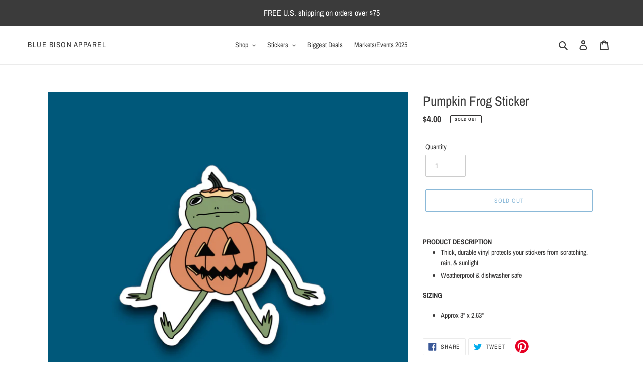

--- FILE ---
content_type: text/css
request_url: https://www.bluebisonapparel.com/cdn/shop/t/17/assets/custom.css?v=80913143285789534781730271569
body_size: 1258
content:
.product-itemd{display:flex;align-items:center}.btn-display-flex{display:flex;justify-content:center;margin-top:30px}.price.price--compare{text-decoration:line-through}.add-block-tems{background-color:var(--color-btn-primary);color:var(--color-btn-primary-text);font-family:var(--font-stack-header);font-style:var(--font-style-header);font-weight:var(--font-weight-header);text-transform:uppercase;border:none;padding:8px}.product-card .price{align-items:center}.product-card__title{text-align:center;width:100%;display:block}.loading-icon{display:none}.updating .loading-icon{position:absolute;width:100%;height:100%;background:#0000001a;z-index:99;display:flex;justify-content:center;align-items:center}.checkout-button__lock{margin-right:10px;position:absolute;left:25px;top:10px}.dproduct-item__image-wrapper,.checkout-button{position:relative}.square-separator{margin-right:7px}.button.button--primary.add-free-item{width:100%;padding:5px;height:32px;line-height:inherit;font-size:14px;border:none;background:var(--color-btn-primary);border-radius:2px;color:var(--color-btn-primary-text)}.free-gifts{display:flex;justify-content:space-between;overflow-x:scroll;overflow-y:hidden;align-items:center;flex-wrap:nowrap}.disabled{pointer-events:none;opacity:.5}.product-itemd{display:flex;align-items:center;width:250px;min-width:270px;padding-bottom:18px}.priced{display:flex;font-size:14px;text-transform:uppercase;margin-bottom:7px}.dproduct-item__image-wrapper img{max-width:90px;margin-right:10px}.free-gifts{display:flex;flex-wrap:nowrap}.priced{display:flex;font-size:14px;text-transform:uppercase}.product-title{font-weight:700}.was-price{opacity:.6;text-decoration:line-through;margin-right:8px}.progessiconbox svg{width:28px}.stepper-item.completed svg{fill:#fff}.cart-progressbar{padding:20px;width:100%;position:relative}.progress-barcart{background:#4a6741;height:8px;border-radius:10px;position:absolute;top:41px;transform:translateY(-50%);z-index:-1;transition:all linear .1s}.progressicon{height:42px;width:42px;border-radius:50%;display:flex;align-items:center;justify-content:center}.progessiconbox svg path{fill:#4a6741}.progessiconbox{display:flex;flex-direction:column;align-items:center;font-size:12px;position:relative;width:33.3%;line-height:1.1;text-align:center}.cart-progressbar-inner{width:100%;justify-content:space-between;z-index:1;position:relative;display:flex;padding-left:0%}span#clockdiv{display:inline-block}.progessiconbox.active .progressicon{background:#4a6741}.progessiconbox.active .progressicon svg path{fill:#fff}#insurance_model{color:#1c1d1d}.selected-pro .pro-image{border:1px solid}.pro-swatches a{margin-right:15px;margin-bottom:15px}.pro-swatch-label{margin-bottom:-10px}.modal.open{display:block!important;visibility:visible}.pro-image{width:75px;height:75px;display:block;background-size:contain}.pro-swatches{display:flex;text-align:center;flex-wrap:wrap}#insurance_model{bottom:0;left:0;opacity:1;overflow:hidden;position:fixed;right:0;top:0}.modalOverlay{position:fixed;top:0;left:0;right:0;bottom:0;padding:15px;background-color:#230044ad;display:flex!important;justify-content:center;align-items:center;z-index:999}#insurance_model .modalContent{padding:25px;position:relative;max-width:600px;width:100%;max-height:calc(100vh - 30px);border-radius:14px;background-color:#f8f8ff;box-shadow:8px 15px 33px #73739217;overflow-y:auto}#insurance_model .modalHead{justify-content:end;padding-bottom:0;border-bottom:none;display:flex}#insurance_model .modalBody{display:flex;width:100%;padding-top:10px;padding-bottom:10px;justify-content:space-between;align-items:center}#insurance_model .left-content,#insurance_model .right-content{width:48%}#insurance_model .left-content img{max-height:216px;border-radius:15px;max-width:100%}#insurance_model h3{font-size:18px;margin-bottom:5px}#smile-ui-lite-launcher-frame-container{position:absolute!important}[data-variant_id="39714012332167"] .quantity-selector{display:none}#shippintInsuraceCartDrawer svg,.what-is-this svg{width:10px;height:10px;display:inline}#smile-ui-lite-container,#smile-ui-container{position:absolute!important;left:0!important}body{position:relative}.footer-signup{background:#fff;color:#000;padding:9px;width:100%;text-align:center}.close-popup{position:absolute;right:30px;top:30px;cursor:pointer;color:#fff;width:20px;height:20px;border-radius:50%;display:flex;justify-content:center;align-items:center;padding-bottom:2px}.result-popup-content{position:fixed;top:50%;left:50%;transform:translate(-50%,-50%);background:#fff;max-width:90%;width:875px;z-index:99;overflow:auto;max-width:600px}.overlay{position:fixed;top:0;left:0;width:100%;height:100%;background:#ffffffb3}#shippintInsuraceCartDrawer label sup{color:#1c1d1d}#shippintInsuraceCartDrawer{display:flex;align-items:center;margin-bottom:20px}.prod_img{margin-right:20px}.prod_img img{max-width:100px}.switch label{display:block;width:70px;border:2px solid #f26522;height:35px;border-radius:26px;background:0 0;position:relative;cursor:pointer}.switch .inner{width:25px;height:25px;display:block;background:#f26522;border-radius:50%;position:absolute;left:4px;top:3px}#shipping_protection,#shipping_protection_added{display:none!important}#shippintInsuraceCartDrawer label span{font-size:10px;cursor:pointer}.switch #shipping_protection:checked+label{background:#f26522}.switch #shipping_protection_added:checked+label{background:#f26522}.switch #shipping_protection:checked+label .inner{right:4px;left:unset;background:#f5f5fe}.switch #shipping_protection_added:checked+label .inner{right:4px;left:unset;background:#f5f5fe}.sold-out{pointer-events:none;opacity:.3}.sold-out{position:relative}.sold-out:before,.sold-out:after{position:absolute;left:50%;content:" ";height:60px;width:2px;background-color:#333;top:10px}.sold-out.size-swatches:before,.sold-out.size-swatches:after{height:20px}.sold-out:before{transform:rotate(45deg)}.sold-out:after{transform:rotate(-45deg)}.size-swatches .pro-image{background-image:none!important;border:none;width:0;height:0}.size-swatches{border:1px solid;padding:4px 13px;border-radius:3px;min-width:92px;text-align:center}.size-swatches.selected-pro{background:#000;color:#fff}@media only screen and (max-width: 767px){.disp-flex{flex-wrap:wrap;text-align:center;justify-content:center}.footer-signup.a-button.a-button--nohover{margin-top:20px}.result-popup-content{width:100%}}.shopify-payment-button__more-options{display:none!important}.stepper-wrapper{display:flex;justify-content:space-between;margin-bottom:20px;margin-top:20px}.stepper-item{position:relative;display:flex;flex-direction:column;align-items:center;flex:1}.stepper-item:before{position:absolute;content:"";border-bottom:7px solid rgb(244,237,229);width:100%;top:20px;left:0%;z-index:2}.stepper-item:after{position:absolute;content:"";border-bottom:7px solid rgb(244,237,229);width:100%;top:20px;left:0%;z-index:2}.stepper-item .step-counter{position:relative;z-index:5;display:flex;justify-content:center;align-items:center;width:45px;height:45px;border-radius:50%;background:#ccc;margin-bottom:6px}.stepper-item.active{font-weight:700}.stepper-item .step-counter{background-color:#f4ede5}.stepper-item.completed .step-counter{background-color:#4a6741}.stepper-item.completed:after{position:absolute;content:"";border-bottom:7px solid #4a6741;width:100%;top:20px;left:0%;z-index:3}.stepper-item.completed:before{border-bottom:7px solid #4a6741}.stepper-item:first-child:before{content:none}.stepper-item:last-child:after{content:none}.progressicon svg{width:26px}.step-name p{margin:0;font-size:12px}.step-name{text-align:center;line-height:1.2;font-size:12px}.step-name .price_tag{font-weight:600}
/*# sourceMappingURL=/cdn/shop/t/17/assets/custom.css.map?v=80913143285789534781730271569 */


--- FILE ---
content_type: text/javascript; charset=utf-8
request_url: https://www.bluebisonapparel.com/products/pumpkin-frog-sticker.js?currency=USD&country=US
body_size: 398
content:
{"id":7768627839137,"title":"Pumpkin Frog Sticker","handle":"pumpkin-frog-sticker","description":"\u003cdiv\u003e\n\u003cstrong\u003ePRODUCT DESCRIPTION\u003c\/strong\u003e\u003cbr\u003e\n\u003c\/div\u003e\n\u003cul\u003e\n\u003cli\u003eThick, durable vinyl protects your stickers from scratching, rain, \u0026amp; sunlight\u003c\/li\u003e\n\u003cli\u003eWeatherproof \u0026amp; dishwasher safe\u003c\/li\u003e\n\u003c\/ul\u003e\n\u003cp\u003e\u003cstrong\u003eSIZING\u003c\/strong\u003e\u003c\/p\u003e\n\u003cul\u003e\n\u003cli\u003eApprox 3\" x 2.63\"\u003c\/li\u003e\n\u003c\/ul\u003e","published_at":"2023-11-19T00:01:20-07:00","created_at":"2023-09-28T11:53:30-06:00","vendor":"Blue Bison Apparel","type":"Sticker","tags":["frogs"],"price":400,"price_min":400,"price_max":400,"available":false,"price_varies":false,"compare_at_price":null,"compare_at_price_min":0,"compare_at_price_max":0,"compare_at_price_varies":false,"variants":[{"id":43238522814625,"title":"Default Title","option1":"Default Title","option2":null,"option3":null,"sku":null,"requires_shipping":true,"taxable":true,"featured_image":null,"available":false,"name":"Pumpkin Frog Sticker","public_title":null,"options":["Default Title"],"price":400,"weight":1,"compare_at_price":null,"inventory_quantity":0,"inventory_management":"shopify","inventory_policy":"deny","barcode":"22814625","requires_selling_plan":false,"selling_plan_allocations":[]}],"images":["\/\/cdn.shopify.com\/s\/files\/1\/1542\/1943\/files\/PhotoRoom_031_20230928_103414.jpg?v=1695923643","\/\/cdn.shopify.com\/s\/files\/1\/1542\/1943\/files\/PhotoRoom_002_20240127_105443.jpg?v=1706560114"],"featured_image":"\/\/cdn.shopify.com\/s\/files\/1\/1542\/1943\/files\/PhotoRoom_031_20230928_103414.jpg?v=1695923643","options":[{"name":"Title","position":1,"values":["Default Title"]}],"url":"\/products\/pumpkin-frog-sticker","media":[{"alt":null,"id":31479280500897,"position":1,"preview_image":{"aspect_ratio":1.0,"height":2048,"width":2048,"src":"https:\/\/cdn.shopify.com\/s\/files\/1\/1542\/1943\/files\/PhotoRoom_031_20230928_103414.jpg?v=1695923643"},"aspect_ratio":1.0,"height":2048,"media_type":"image","src":"https:\/\/cdn.shopify.com\/s\/files\/1\/1542\/1943\/files\/PhotoRoom_031_20230928_103414.jpg?v=1695923643","width":2048},{"alt":null,"id":32100210704545,"position":2,"preview_image":{"aspect_ratio":1.0,"height":1080,"width":1080,"src":"https:\/\/cdn.shopify.com\/s\/files\/1\/1542\/1943\/files\/PhotoRoom_002_20240127_105443.jpg?v=1706560114"},"aspect_ratio":1.0,"height":1080,"media_type":"image","src":"https:\/\/cdn.shopify.com\/s\/files\/1\/1542\/1943\/files\/PhotoRoom_002_20240127_105443.jpg?v=1706560114","width":1080}],"requires_selling_plan":false,"selling_plan_groups":[]}

--- FILE ---
content_type: application/x-javascript; charset=utf-8
request_url: https://bundler.nice-team.net/app/shop/status/blue-bison-apparel.myshopify.com.js?1768732540
body_size: -354
content:
var bundler_settings_updated='1768651576c';

--- FILE ---
content_type: text/javascript
request_url: https://www.bluebisonapparel.com/cdn/shop/t/17/assets/custom.js?v=22859525626605872961730272608
body_size: 827
content:
$(document).ready(function(){$(document).on("click",".btn-display-flex .btn",function(e){e.preventDefault();var url=$(this).attr("data-next"),selector=$(this);url!=null&&($(this).attr("disabled","disabled"),$(this).find(".btn-text").hide(),$(this).find(".loader-icon").show(),setTimeout(function(){$.ajax({url:url,type:"GET",success:function(res){var products=$(res).find("#Collection ul").html(),paginaiton=$(res).find(".btn-display-flex").html();$(document).find("#Collection ul").append(products),$(document).find(".btn-display-flex").html(paginaiton),$(selector).removeAttr("disabled"),$(selector).find(".btn-text").show(),$(selector).find(".loader-icon").hide()}})},500))});function scrollProducts(){var end=$("#shopify-section-footer").offset().top,viewEnd=$(window).scrollTop()+$(window).height(),distance=end-viewEnd;distance<300&&$(document).find(".btn-display-flex .btn").trigger("click")}if($(window).on("scroll",scrollProducts),$(document).on("click",".drawer__close-button--block,.drawer-mini-cart[open] > .drawer__overlay",function(e){e.preventDefault(),$(document).find("#mini-cart").removeAttr("open")}),$(document).on("click",".site-header__cart",function(e){e.preventDefault(),$(document).find("#mini-cart").attr("open","open")}),$(document).on("click",".quantity-selector__button,.line-item__remove-button",function(e){e.preventDefault(),$(document).find("#mini-cart").addClass("updating");var href=$(this).attr("href");setTimeout(function(){updateCart(href)},200)}),$(document).on("change",".options-selected",function(){var image2=$(this).find("option:selected").attr("data-image");$(this).closest(".product-itemd").find(".dproduct-item__image-wrapper img").attr("src",image2)}),$(document).on("click",".add-block-tems",function(e){e.preventDefault(),$(document).find("#mini-cart").addClass("updating");var formData=$(this).closest("form").serialize();setTimeout(function(){$.ajax({type:"POST",url:"/cart/add.js",data:formData,dataType:"JSON",success:function(e2){updateCartHtml()}})},200)}),$(document).on("click",".add-free-item",function(){var parent=$(this).closest(".product-itemd"),varId=$(parent).find('[name="var"]').val();$(this).addClass("disabled"),$(document).find("#mini-cart").addClass("updating"),setTimeout(function(){addToCart(varId,1)},200)}),$(document).on("click","upsell-collection-tabs-toggle",function(){var parent=$(this).closest(".minicart-addon");$(parent).find("nav upsell-collection-tabs-toggle").removeClass("active"),$(this).addClass("active");var handle=$(this).attr("data-collection-handle");$(parent).find("upsell-collection-tabs-panel").removeClass("in"),$(parent).find('upsell-collection-tabs-panel[data-collection-handle="'+handle+'"]').addClass("in")}),$(document).find('[data-tabid="products_1"]').length>0){$(".size-swatches").removeClass("selected-pro"),$('.size-swatches[data-tab="products_1"]').addClass("selected-pro");var image=$(document).find('[data-tabid="products_1"] .selected-pro').attr("data-image");$(document).find('.size-swatches[data-tab="products_1"].selected-pro .pro-image').css("background-image","url("+image+")"),console.log(image)}if($(document).find('[data-tabid="products_2"]').length>0){$(".size-swatches").removeClass("selected-pro"),$('.size-swatches[data-tab="products_2"]').addClass("selected-pro");var image=$(document).find('[data-tabid="products_2"] .selected-pro').attr("data-image");$(document).find('.size-swatches[data-tab="products_2"].selected-pro .pro-image').css("background-image","url("+image+")"),console.log(image)}function setCookie(name,value,days){var expires="";if(days){var date=new Date;date.setTime(date.getTime()+days*24*60*60*1e3),expires="; expires="+date.toUTCString()}document.cookie=name+"="+(value||"")+expires+"; path=/"}function getCookie(name){for(var nameEQ=name+"=",ca=document.cookie.split(";"),i=0;i<ca.length;i++){for(var c=ca[i];c.charAt(0)==" ";)c=c.substring(1,c.length);if(c.indexOf(nameEQ)==0)return c.substring(nameEQ.length,c.length)}return null}function updateCartHtml(){$.ajax({type:"GET",url:"/",success:function(data){var cartHtml=$(data).find("#mini-cart").html();$(document).find("#mini-cart").html(cartHtml),$(document).find("#mini-cart").removeClass("updating")}})}function updateCart(url){$.ajax({type:"GET",url:url,dataType:"JSON",success:function(e){updateCartHtml()}})}function addToCart(id){$.ajax({type:"POST",url:"/cart/add.js",data:{id:id,quantity:1},dataType:"JSON",success:function(e){updateCartHtml()}})}function removeFromCart(id){$.ajax({type:"POST",url:"/cart/change.js",data:{id:id,quantity:0},dataType:"JSON",success:function(e){setCookie("remove_insurance","1",1),document.documentElement.dispatchEvent(new CustomEvent("cart:refresh",{bubbles:!0}))}})}window.checkIfInsuranceInCart=function(){var length=$(document).find('[data-variant_id="39714012332167"]').length;length==1;var checkIfRemoved=getCookie("remove_insurance");console.log(checkIfRemoved+" "+length),$.ajax({type:"GET",url:"/cart.js",dataType:"JSON",success:function(cart){var insIncart=0;$.each(cart.items,function(i,item){(item.variant_id==="39714012332167"||item.variant_id===39714012332167)&&(insIncart=1)}),console.log(insIncart+" "+checkIfRemoved+"  "+cart.items.length),insIncart==0&&checkIfRemoved!=="1"&&cart.items.length>0&&(console.log("clicked"),addToCart(39714012332167))}})},$(document).on("change","#shipping_protection",function(){var variant_id=$(this).val();$(this).is(":checked")?addToCart(variant_id):removeFromCart(variant_id)}),$(document).on("click",".footer-signup",function(e){$(".popup-pro").show()}),$(document).on("click",'[data-variant_id="39714012332167"] .line-item__remove-button',function(e){setCookie("remove_insurance","1",1)}),$(document).on("click",".overlay,.close-popup",function(e){$(".popup-pro").hide()}),$(document).on("click","#insurance_model #modalClose",function(e){$(this).closest("#insurance_model").removeClass("open")}),$(document).on("click",".open_model",function(e){$(document).find("#insurance_model").addClass("open")})});
//# sourceMappingURL=/cdn/shop/t/17/assets/custom.js.map?v=22859525626605872961730272608


--- FILE ---
content_type: application/x-javascript
request_url: https://app.cart-bot.net/public/status/shop/blue-bison-apparel.myshopify.com.js?1768732540
body_size: -320
content:
var giftbee_settings_updated='1759949806c';

--- FILE ---
content_type: text/javascript; charset=utf-8
request_url: https://www.bluebisonapparel.com/products/pumpkin-frog-sticker.js?currency=USD&country=US
body_size: -182
content:
{"id":7768627839137,"title":"Pumpkin Frog Sticker","handle":"pumpkin-frog-sticker","description":"\u003cdiv\u003e\n\u003cstrong\u003ePRODUCT DESCRIPTION\u003c\/strong\u003e\u003cbr\u003e\n\u003c\/div\u003e\n\u003cul\u003e\n\u003cli\u003eThick, durable vinyl protects your stickers from scratching, rain, \u0026amp; sunlight\u003c\/li\u003e\n\u003cli\u003eWeatherproof \u0026amp; dishwasher safe\u003c\/li\u003e\n\u003c\/ul\u003e\n\u003cp\u003e\u003cstrong\u003eSIZING\u003c\/strong\u003e\u003c\/p\u003e\n\u003cul\u003e\n\u003cli\u003eApprox 3\" x 2.63\"\u003c\/li\u003e\n\u003c\/ul\u003e","published_at":"2023-11-19T00:01:20-07:00","created_at":"2023-09-28T11:53:30-06:00","vendor":"Blue Bison Apparel","type":"Sticker","tags":["frogs"],"price":400,"price_min":400,"price_max":400,"available":false,"price_varies":false,"compare_at_price":null,"compare_at_price_min":0,"compare_at_price_max":0,"compare_at_price_varies":false,"variants":[{"id":43238522814625,"title":"Default Title","option1":"Default Title","option2":null,"option3":null,"sku":null,"requires_shipping":true,"taxable":true,"featured_image":null,"available":false,"name":"Pumpkin Frog Sticker","public_title":null,"options":["Default Title"],"price":400,"weight":1,"compare_at_price":null,"inventory_quantity":0,"inventory_management":"shopify","inventory_policy":"deny","barcode":"22814625","requires_selling_plan":false,"selling_plan_allocations":[]}],"images":["\/\/cdn.shopify.com\/s\/files\/1\/1542\/1943\/files\/PhotoRoom_031_20230928_103414.jpg?v=1695923643","\/\/cdn.shopify.com\/s\/files\/1\/1542\/1943\/files\/PhotoRoom_002_20240127_105443.jpg?v=1706560114"],"featured_image":"\/\/cdn.shopify.com\/s\/files\/1\/1542\/1943\/files\/PhotoRoom_031_20230928_103414.jpg?v=1695923643","options":[{"name":"Title","position":1,"values":["Default Title"]}],"url":"\/products\/pumpkin-frog-sticker","media":[{"alt":null,"id":31479280500897,"position":1,"preview_image":{"aspect_ratio":1.0,"height":2048,"width":2048,"src":"https:\/\/cdn.shopify.com\/s\/files\/1\/1542\/1943\/files\/PhotoRoom_031_20230928_103414.jpg?v=1695923643"},"aspect_ratio":1.0,"height":2048,"media_type":"image","src":"https:\/\/cdn.shopify.com\/s\/files\/1\/1542\/1943\/files\/PhotoRoom_031_20230928_103414.jpg?v=1695923643","width":2048},{"alt":null,"id":32100210704545,"position":2,"preview_image":{"aspect_ratio":1.0,"height":1080,"width":1080,"src":"https:\/\/cdn.shopify.com\/s\/files\/1\/1542\/1943\/files\/PhotoRoom_002_20240127_105443.jpg?v=1706560114"},"aspect_ratio":1.0,"height":1080,"media_type":"image","src":"https:\/\/cdn.shopify.com\/s\/files\/1\/1542\/1943\/files\/PhotoRoom_002_20240127_105443.jpg?v=1706560114","width":1080}],"requires_selling_plan":false,"selling_plan_groups":[]}

--- FILE ---
content_type: text/javascript
request_url: https://www.bluebisonapparel.com/cdn/shop/t/17/assets/youtube-background.js?v=173182143831067926651730268698
body_size: 3369
content:
(function(){"use strict";function hasClass(element,className){return element.classList?element.classList.contains(className):new RegExp("\\b"+className+"\\b").test(element.className)}function addClass(element,className){if(element.classList){element.classList.add(className);return}hasClass(element,className)||(element.className+=" "+className)}function removeClass(element,className){if(element.classList){element.classList.remove(className);return}element.className=element.className.replace(new RegExp("\\b"+className+"\\b","g"),"")}function isMobile(){let is_mobile=!1;return function(a){(/(android|bb\d+|meego).+mobile|avantgo|bada\/|blackberry|blazer|compal|elaine|fennec|hiptop|iemobile|ip(hone|od)|iris|kindle|lge |maemo|midp|mmp|mobile.+firefox|netfront|opera m(ob|in)i|palm( os)?|phone|p(ixi|re)\/|plucker|pocket|psp|series(4|6)0|symbian|treo|up\.(browser|link)|vodafone|wap|windows ce|xda|xiino/i.test(a)||/1207|6310|6590|3gso|4thp|50[1-6]i|770s|802s|a wa|abac|ac(er|oo|s\-)|ai(ko|rn)|al(av|ca|co)|amoi|an(ex|ny|yw)|aptu|ar(ch|go)|as(te|us)|attw|au(di|\-m|r |s )|avan|be(ck|ll|nq)|bi(lb|rd)|bl(ac|az)|br(e|v)w|bumb|bw\-(n|u)|c55\/|capi|ccwa|cdm\-|cell|chtm|cldc|cmd\-|co(mp|nd)|craw|da(it|ll|ng)|dbte|dc\-s|devi|dica|dmob|do(c|p)o|ds(12|\-d)|el(49|ai)|em(l2|ul)|er(ic|k0)|esl8|ez([4-7]0|os|wa|ze)|fetc|fly(\-|_)|g1 u|g560|gene|gf\-5|g\-mo|go(\.w|od)|gr(ad|un)|haie|hcit|hd\-(m|p|t)|hei\-|hi(pt|ta)|hp( i|ip)|hs\-c|ht(c(\-| |_|a|g|p|s|t)|tp)|hu(aw|tc)|i\-(20|go|ma)|i230|iac( |\-|\/)|ibro|idea|ig01|ikom|im1k|inno|ipaq|iris|ja(t|v)a|jbro|jemu|jigs|kddi|keji|kgt( |\/)|klon|kpt |kwc\-|kyo(c|k)|le(no|xi)|lg( g|\/(k|l|u)|50|54|\-[a-w])|libw|lynx|m1\-w|m3ga|m50\/|ma(te|ui|xo)|mc(01|21|ca)|m\-cr|me(rc|ri)|mi(o8|oa|ts)|mmef|mo(01|02|bi|de|do|t(\-| |o|v)|zz)|mt(50|p1|v )|mwbp|mywa|n10[0-2]|n20[2-3]|n30(0|2)|n50(0|2|5)|n7(0(0|1)|10)|ne((c|m)\-|on|tf|wf|wg|wt)|nok(6|i)|nzph|o2im|op(ti|wv)|oran|owg1|p800|pan(a|d|t)|pdxg|pg(13|\-([1-8]|c))|phil|pire|pl(ay|uc)|pn\-2|po(ck|rt|se)|prox|psio|pt\-g|qa\-a|qc(07|12|21|32|60|\-[2-7]|i\-)|qtek|r380|r600|raks|rim9|ro(ve|zo)|s55\/|sa(ge|ma|mm|ms|ny|va)|sc(01|h\-|oo|p\-)|sdk\/|se(c(\-|0|1)|47|mc|nd|ri)|sgh\-|shar|sie(\-|m)|sk\-0|sl(45|id)|sm(al|ar|b3|it|t5)|so(ft|ny)|sp(01|h\-|v\-|v )|sy(01|mb)|t2(18|50)|t6(00|10|18)|ta(gt|lk)|tcl\-|tdg\-|tel(i|m)|tim\-|t\-mo|to(pl|sh)|ts(70|m\-|m3|m5)|tx\-9|up(\.b|g1|si)|utst|v400|v750|veri|vi(rg|te)|vk(40|5[0-3]|\-v)|vm40|voda|vulc|vx(52|53|60|61|70|80|81|83|85|98)|w3c(\-| )|webc|whit|wi(g |nc|nw)|wmlb|wonu|x700|yas\-|your|zeto|zte\-/i.test(a.substr(0,4)))&&(is_mobile=!0)}(navigator.userAgent||navigator.vendor||window.opera),is_mobile}function parseResolutionString(res){var pts=res.split(/\s?:\s?/i);if(pts.length<2)return 16/9;var w=parseInt(pts[0],10),h=parseInt(pts[1],10);return isNaN(w)||isNaN(h)?16/9:w/h}var tag=document.createElement("script");tag.src="https://www.youtube.com/player_api";var firstScriptTag=document.getElementsByTagName("script")[0];firstScriptTag.parentNode.insertBefore(tag,firstScriptTag);function YoutubeBackground(elem,params,id,uid){this.is_mobile=isMobile(),this.element=elem,this.ytid=id,this.uid=uid,this.player=null,this.buttons={},this.state={},this.state.play=!1,this.state.mute=!1,this.params={},this.defaults={pause:!1,"play-button":!1,"mute-button":!1,autoplay:!0,muted:!0,loop:!0,mobile:!1,"load-background":!0,resolution:"16:9",onStatusChange:function(){},"inline-styles":!0,"fit-box":!1,offset:200},this.__init__=function(){this.ytid&&(this.parseProperties(params),this.params.resolution_mod=parseResolutionString(this.params.resolution),this.state.playing=this.params.autoplay,this.state.muted=this.params.muted,this.buildHTML(),this.injectIFrame(),this.params["play-button"]&&this.generateActionButton({name:"play",className:"play-toggle",innerHtml:'<i class="fa"></i>',initialState:!1,stateClassName:"paused",condition_parameter:"autoplay",stateChildClassNames:["fa-pause-circle","fa-play-circle"],actions:["play","pause"]}),this.params["mute-button"]&&this.generateActionButton({name:"mute",className:"mute-toggle",innerHtml:'<i class="fa"></i>',initialState:!0,stateClassName:"muted",condition_parameter:"muted",stateChildClassNames:["fa-volume-up","fa-volume-mute"],actions:["unmute","mute"]}))},this.__init__()}YoutubeBackground.prototype.initYTPlayer=function(){var self=this;window.hasOwnProperty("YT")&&(this.player=new YT.Player(this.uid,{events:{onReady:function(event){self.onVideoPlayerReady(event)},onStateChange:function(event){self.onVideoStateChange(event)},onError:function(event){}}}))},YoutubeBackground.prototype.onVideoPlayerReady=function(event){this.params.autoplay&&event.target.playVideo()},YoutubeBackground.prototype.onVideoStateChange=function(event){event.data===0&&this.params.loop&&event.target.playVideo(),event.data===-1&&this.params.autoplay&&event.target.playVideo(),event.data===1&&(this.iframe.style.opacity=1),this.params.onStatusChange(event)},YoutubeBackground.prototype.parseProperties=function(params){if(!params)this.params=this.defaults;else for(var k in this.defaults)params.hasOwnProperty(k)||(this.params[k]=this.defaults[k]);for(var k in this.params){var data=this.element.getAttribute("data-ytbg-"+k);data!=null&&(data=data==="false"?!1:data,this.params[k]=data)}this.params.pause&&(this.params["play-button"]=this.params.pause)},YoutubeBackground.prototype.injectIFrame=function(){this.iframe=document.createElement("iframe"),this.iframe.setAttribute("frameborder",0),this.iframe.setAttribute("allow",["autoplay; mute"]);var src="https://www.youtube.com/embed/"+this.ytid+"?enablejsapi=1&disablekb=1&controls=0&rel=0&iv_load_policy=3&cc_load_policy=0&playsinline=1&showinfo=0&modestbranding=1&fs=0&origin="+window.location.origin;if(this.params.muted&&(src+="&mute=1"),this.params.autoplay&&(src+="&autoplay=1"),this.params.loop&&(src+="&loop=1"),this.iframe.src=src,this.uid&&(this.iframe.id=this.uid),this.params["inline-styles"]&&(this.iframe.style.top="50%",this.iframe.style.left="50%",this.iframe.style.transform="translateX(-50%) translateY(-50%)",this.iframe.style.position="absolute",this.iframe.style.opacity=0),this.element.parentNode.appendChild(this.iframe),this.iframe.parentNode.removeChild(this.element),this.params["fit-box"])this.iframe.style.width="100%",this.iframe.style.height="100%";else{let onResize=function(){var h=self.iframe.parentNode.offsetHeight+self.params.offset,w=self.iframe.parentNode.offsetWidth+self.params.offset,res=self.params.resolution_mod;res>w/h?(self.iframe.style.width=h*res+"px",self.iframe.style.height=h+"px"):(self.iframe.style.width=w+"px",self.iframe.style.height=w/res+"px")};var self=this;window.addEventListener("resize",onResize),onResize()}},YoutubeBackground.prototype.buildHTML=function(){var parent=this.element.parentNode,wrapper=document.createElement("div");wrapper.className="youtube-background",parent.insertBefore(wrapper,this.element),wrapper.appendChild(this.element);var id=this.element.id;this.element.id="",wrapper.id=id;var wrapper_styles={height:"100%",width:"100%","z-index":"0",position:"absolute",overflow:"hidden",top:0,left:0,bottom:0,right:0};if(this.params["mute-button"]||(wrapper_styles["pointer-events"]="none"),this.params["load-background"]&&(wrapper_styles["background-image"]="url(https://img.youtube.com/vi/"+this.ytid+"/maxresdefault.jpg)",wrapper_styles["background-size"]="cover",wrapper_styles["background-repeat"]="no-repeat",wrapper_styles["background-position"]="center"),this.params["inline-styles"]){for(var property in wrapper_styles)wrapper.style[property]=wrapper_styles[property];wrapper.parentNode.style.position="relative"}if(this.is_mobile&&!this.params.mobile)return wrapper;if(this.params["play-button"]||this.params["mute-button"]){var controls=document.createElement("div");controls.className="video-background-controls",controls.style.position="absolute",controls.style.top="10px",controls.style.right="10px",controls.style["z-index"]=2,this.controls_element=controls,wrapper.parentNode.appendChild(controls)}return wrapper},YoutubeBackground.prototype.play=function(){if(this.buttons.hasOwnProperty("play")){var btn_obj=this.buttons.play;removeClass(btn_obj.element,btn_obj.button_properties.stateClassName),addClass(btn_obj.element.firstChild,btn_obj.button_properties.stateChildClassNames[0]),removeClass(btn_obj.element.firstChild,btn_obj.button_properties.stateChildClassNames[1])}this.player&&this.player.playVideo()},YoutubeBackground.prototype.pause=function(){if(this.buttons.hasOwnProperty("play")){var btn_obj=this.buttons.play;addClass(btn_obj.element,btn_obj.button_properties.stateClassName),removeClass(btn_obj.element.firstChild,btn_obj.button_properties.stateChildClassNames[0]),addClass(btn_obj.element.firstChild,btn_obj.button_properties.stateChildClassNames[1])}this.player&&this.player.pauseVideo()},YoutubeBackground.prototype.unmute=function(){if(this.buttons.hasOwnProperty("mute")){var btn_obj=this.buttons.mute;removeClass(btn_obj.element,btn_obj.button_properties.stateClassName),addClass(btn_obj.element.firstChild,btn_obj.button_properties.stateChildClassNames[0]),removeClass(btn_obj.element.firstChild,btn_obj.button_properties.stateChildClassNames[1])}this.player&&this.player.unMute()},YoutubeBackground.prototype.mute=function(){if(this.buttons.hasOwnProperty("mute")){var btn_obj=this.buttons.mute;addClass(btn_obj.element,btn_obj.button_properties.stateClassName),removeClass(btn_obj.element.firstChild,btn_obj.button_properties.stateChildClassNames[0]),addClass(btn_obj.element.firstChild,btn_obj.button_properties.stateChildClassNames[1])}this.player&&this.player.mute()},YoutubeBackground.prototype.generateActionButton=function(obj){var btn=document.createElement("button");btn.className=obj.className,btn.innerHTML=obj.innerHtml,addClass(btn.firstChild,obj.stateChildClassNames[0]),this.params[obj.condition_parameter]===obj.initialState&&(addClass(btn,obj.stateClassName),removeClass(btn.firstChild,obj.stateChildClassNames[0]),addClass(btn.firstChild,obj.stateChildClassNames[1]));var self=this;btn.addEventListener("click",function(e){hasClass(this,obj.stateClassName)?(self.state[obj.name]=!1,self[obj.actions[0]]()):(self.state[obj.name]=!0,self[obj.actions[1]]())}),this.buttons[obj.name]={element:btn,button_properties:obj},this.controls_element.appendChild(btn)};function VideoBackgrounds(selector,params){this.elements=selector,typeof selector=="string"&&(this.elements=document.querySelectorAll(selector)),this.index={},this.re={},this.re.YOUTUBE=/(?:youtube\.com\/(?:[^\/]+\/.+\/|(?:v|e(?:mbed)?)\/|.*[?&]v=)|youtu\.be\/)([^"&?\/ ]{11})/i,this.re.VIMEO=/(?:www\.|player\.)?vimeo.com\/(?:channels\/(?:\w+\/)?|groups\/(?:[^\/]*)\/videos\/|album\/(?:\d+)\/video\/|video\/|)(\d+)(?:[a-zA-Z0-9_\-]+)?/i,this.__init__=function(){for(var i=0;i<this.elements.length;i++){var element=this.elements[i],link=element.getAttribute("data-youtube"),vid_data=this.getVidID(link);if(vid_data){var uid=this.generateUID(vid_data.id);if(uid&&vid_data.type==="YOUTUBE"){var yb=new YoutubeBackground(element,params,vid_data.id,uid);this.index[uid]=yb}}}this.initYTPlayers()},this.__init__()}VideoBackgrounds.prototype.getVidID=function(link){if(link!=null)for(var k in this.re){var pts=link.match(this.re[k]);if(pts&&pts.length)return this.re[k].lastIndex=0,{id:pts[1],type:k}}return null},VideoBackgrounds.prototype.generateUID=function(pref){function getRandomIntInclusive(min,max){return min=Math.ceil(min),max=Math.floor(max),Math.floor(Math.random()*(max-min+1))+min}for(var uid=pref+"-"+getRandomIntInclusive(0,9999);this.index.hasOwnProperty(uid);)uid=pref+"-"+getRandomIntInclusive(0,9999);return uid},VideoBackgrounds.prototype.pauseVideos=function(){for(var k in this.index)this.index[k].pause()},VideoBackgrounds.prototype.playVideos=function(){for(var k in this.index)this.index[k].play()},VideoBackgrounds.prototype.initYTPlayers=function(callback){var self=this;window.onYouTubeIframeAPIReady=function(){for(var k in self.index)self.index[k]instanceof YoutubeBackground&&self.index[k].initYTPlayer();callback&&setTimeout(callback,100)},window.hasOwnProperty("YT")&&window.YT.loaded&&window.onYouTubeIframeAPIReady()},typeof jQuery=="function"&&function($){$.fn.youtube_background=function(params){var $this=$(this);return new VideoBackgrounds(this,params),$this}}(jQuery),window.VideoBackgrounds=VideoBackgrounds})();
//# sourceMappingURL=/cdn/shop/t/17/assets/youtube-background.js.map?v=173182143831067926651730268698
